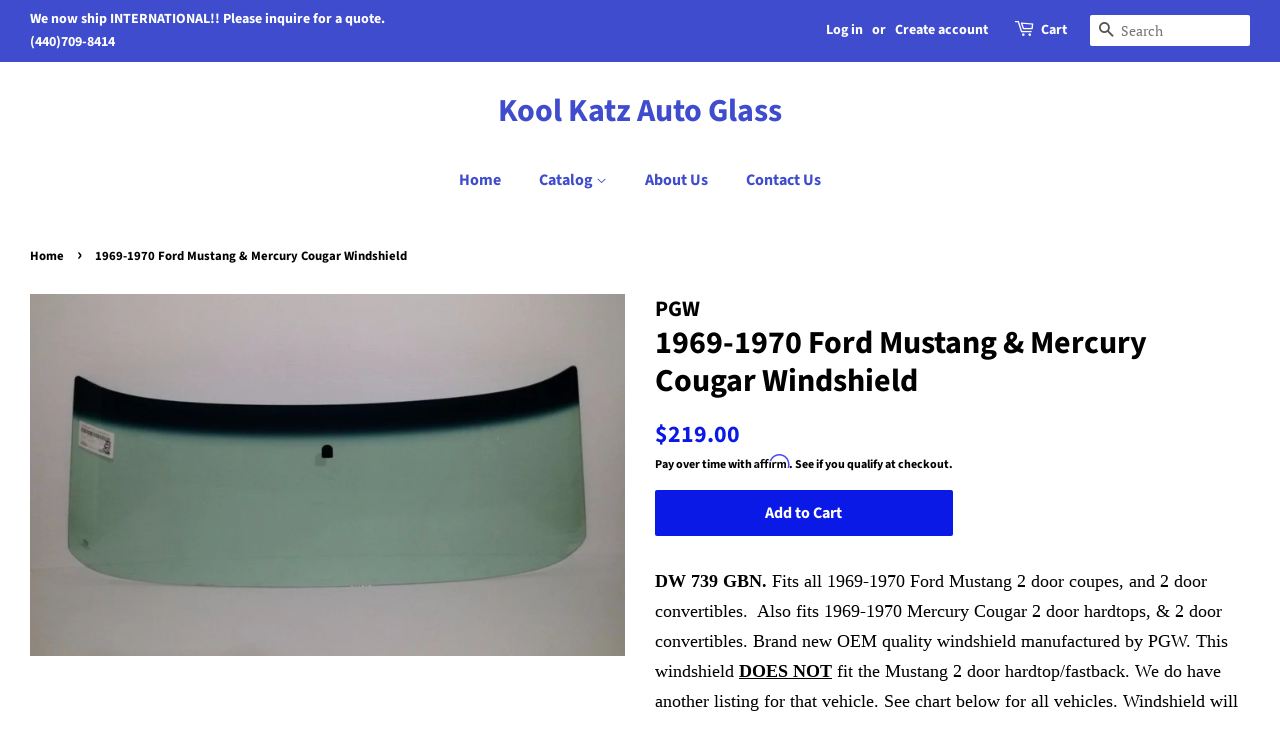

--- FILE ---
content_type: text/javascript; charset=utf-8
request_url: https://koolkatzautoglass.com/products/1969-1970-ford-mustang-mercury-cougar-windshield-oem-brand-new-1.js
body_size: 2049
content:
{"id":1959211630654,"title":"1969-1970 Ford Mustang \u0026 Mercury Cougar Windshield","handle":"1969-1970-ford-mustang-mercury-cougar-windshield-oem-brand-new-1","description":"\u003cp\u003e\u003cspan size=\"4\" style=\"font-family: Arial; font-size: large;\" rwr=\"1\"\u003e\u003cspan size=\"4\" style=\"font-family: Arial; font-size: large;\" rwr=\"1\"\u003e\u003cspan size=\"4\" style=\"font-family: Arial; font-size: large;\" rwr=\"1\"\u003e\u003cspan face=\"Georgia\" size=\"4\" style=\"font-family: Georgia; font-size: large;\"\u003e\u003cstrong\u003eDW 739 GBN. \u003c\/strong\u003eFits all 1969-1970 Ford Mustang 2 door coupes, and 2 door convertibles.  Also fits 1969-1970 Mercury Cougar 2 door hardtops, \u0026amp; 2 door convertibles. \u003c\/span\u003e\u003cspan style=\"font-family: Georgia; font-size: large;\"\u003eBrand new OEM quality windshield manufactured by PGW. \u003c\/span\u003e\u003cspan face=\"Georgia\" size=\"4\" style=\"font-family: Georgia; font-size: large;\"\u003eThis windshield \u003cspan style=\"text-decoration: underline;\"\u003e\u003cstrong\u003eDOES NOT\u003c\/strong\u003e\u003c\/span\u003e fit the Mustang 2 door hardtop\/fastback. We do have another listing for that vehicle. See chart below for all vehicles. Windshield will have original factory green tint with a blue shade band.\u003c\/span\u003e\u003c\/span\u003e\u003c\/span\u003e\u003c\/span\u003e\u003c\/p\u003e\n\u003cp\u003e\u003cspan style=\"font-size: large; color: #ff2a00;\"\u003e\u003cstrong\u003e\u003cspan size=\"4\" style=\"font-family: Arial;\" rwr=\"1\"\u003e\u003cspan size=\"4\" style=\"font-family: Arial;\" rwr=\"1\"\u003e\u003cspan size=\"4\" style=\"font-family: Arial;\" rwr=\"1\"\u003e\u003cspan face=\"Georgia\" size=\"4\" style=\"font-family: Georgia;\"\u003eShipped FedEx Ground or Home Delivery $169\u003c\/span\u003e\u003c\/span\u003e\u003c\/span\u003e\u003c\/span\u003e\u003c\/strong\u003e\u003c\/span\u003e\u003c\/p\u003e\n\u003cdiv\u003e\n\u003cspan face=\"Georgia\" size=\"4\" style=\"font-family: Georgia; font-size: large;\"\u003e \u003c\/span\u003e\u003cb style=\"font-family: Arial; font-size: large;\"\u003eWhat is OEM Glass?\u003c\/b\u003e\n\u003c\/div\u003e\n\u003cdiv\u003e\n\u003cdiv\u003e\u003cspan style=\"color: #404040; font-size: 14px; line-height: 21px; background-color: #efefef; font-family: Arial, Helvetica, sans-serif;\"\u003eAn OEM windshield will be identical to the original, factory installed windshield that came with your car when it was brand new. These windshields may not necessarily be manufactured by the company who made the windshield originally installed on your car, but they are nearly identical in every way. This glass is manufactured according to your car maker’s very specific regulations, and will match your original in size, shape, and color. It’s important to note that these windshields are also certified by the Department of Transportation, so you can be assured of their safety. All OEM distributors contract with one or more of the various car manufacturer's, and that's what qualifies them as an Original Equipment Manufacturer.\u003c\/span\u003e\u003c\/div\u003e\n\u003cdiv\u003e\u003cbr\u003e\u003c\/div\u003e\n\u003cdiv\u003e\n\u003cdiv\u003e\u003cspan face=\"Arial\" size=\"4\" style=\"font-family: Arial; font-size: large;\"\u003e\u003cb\u003eWhat is Aftermarket Glass?\u003c\/b\u003e\u003c\/span\u003e\u003c\/div\u003e\n\u003cdiv\u003e\u003cspan style=\"color: #404040; font-family: Arial, Helvetica, sans-serif; font-size: 14px; line-height: 21px; background-color: #efefef;\"\u003eAftermarket glass is manufactured by auto glass companies who don’t contract with specific auto makers. Since these companies are not manufacturing OEM windshields under contract for the auto manufacturer, they don’t have to abide by specific manufacturer guidelines. In fact, due to copyright laws, auto glass companies are actually prohibited from producing windshields that are identical to the factory-installed versions.\u003c\/span\u003e\u003c\/div\u003e\n\u003c\/div\u003e\n\u003cdiv\u003e\u003cspan face=\"Georgia\" size=\"4\" style=\"font-family: Georgia; font-size: large;\"\u003e \u003c\/span\u003e\u003c\/div\u003e\n\u003cdiv\u003e\n\u003ctable cellspacing=\"0\" cellpadding=\"0\" border=\"0\"\u003e\n\u003ctbody\u003e\n\u003ctr valign=\"top\"\u003e\n\u003ctd\u003e\n\u003ctable cellspacing=\"1\" cellpadding=\"2\" border=\"0\"\u003e\n\u003ctbody\u003e\n\u003ctr valign=\"top\" bgcolor=\"#0065A5\"\u003e\n\u003cth nowrap\u003e\u003cspan style=\"color: #ffffff;\"\u003eYear\u003c\/span\u003e\u003c\/th\u003e\n\u003cth nowrap\u003e\u003cspan style=\"color: #ffffff;\"\u003eMake\u003c\/span\u003e\u003c\/th\u003e\n\u003cth nowrap\u003e\u003cspan style=\"color: #ffffff;\"\u003eModel\u003c\/span\u003e\u003c\/th\u003e\n\u003cth nowrap\u003e\u003cspan style=\"color: #ffffff;\"\u003eType\u003c\/span\u003e\u003c\/th\u003e\n\u003c\/tr\u003e\n\u003ctr valign=\"top\" bgcolor=\"#C3F4F4\"\u003e\n\u003ctd nowrap\u003e\u003cspan\u003e1969-1970\u003c\/span\u003e\u003c\/td\u003e\n\u003ctd nowrap\u003e\u003cspan\u003eMERCURY\u003c\/span\u003e\u003c\/td\u003e\n\u003ctd nowrap\u003e\u003cspan\u003eCOUGAR\u003c\/span\u003e\u003c\/td\u003e\n\u003ctd nowrap\u003e\u003cspan\u003e2 DOOR HARDTOP\u003c\/span\u003e\u003c\/td\u003e\n\u003c\/tr\u003e\n\u003ctr valign=\"top\" bgcolor=\"#ffffff\"\u003e\n\u003ctd nowrap\u003e\u003cspan\u003e1969-1970\u003c\/span\u003e\u003c\/td\u003e\n\u003ctd nowrap\u003e\u003cspan\u003eFORD\u003c\/span\u003e\u003c\/td\u003e\n\u003ctd nowrap\u003e\u003cspan\u003eMUSTANG\u003c\/span\u003e\u003c\/td\u003e\n\u003ctd nowrap\u003e\u003cspan\u003e2 DOOR COUPE\u003c\/span\u003e\u003c\/td\u003e\n\u003c\/tr\u003e\n\u003ctr valign=\"top\" bgcolor=\"#C3F4F4\"\u003e\n\u003ctd nowrap\u003e\u003cspan\u003e1969-1970\u003c\/span\u003e\u003c\/td\u003e\n\u003ctd nowrap\u003e\u003cspan\u003eFORD\u003c\/span\u003e\u003c\/td\u003e\n\u003ctd nowrap\u003e\u003cspan\u003eMUSTANG\u003c\/span\u003e\u003c\/td\u003e\n\u003ctd nowrap\u003e\u003cspan\u003e2 DOOR CONVERTIBLE\u003c\/span\u003e\u003c\/td\u003e\n\u003c\/tr\u003e\n\u003ctr valign=\"top\" bgcolor=\"#ffffff\"\u003e\n\u003ctd nowrap\u003e\u003cspan\u003e1969-1970\u003c\/span\u003e\u003c\/td\u003e\n\u003ctd nowrap\u003e\u003cspan\u003eMERCURY\u003c\/span\u003e\u003c\/td\u003e\n\u003ctd nowrap\u003e\u003cspan\u003eCOUGAR\u003c\/span\u003e\u003c\/td\u003e\n\u003ctd nowrap\u003e\u003cspan\u003e2 DOOR CONVERTIBLE\u003c\/span\u003e\u003c\/td\u003e\n\u003c\/tr\u003e\n\u003c\/tbody\u003e\n\u003c\/table\u003e\n\u003c\/td\u003e\n\u003c\/tr\u003e\n\u003c\/tbody\u003e\n\u003c\/table\u003e\n\u003c\/div\u003e\n\u003c\/div\u003e","published_at":"2018-11-25T19:07:11-05:00","created_at":"2018-11-25T19:07:15-05:00","vendor":"PGW","type":"Windshields","tags":["1969","1970","2 door convertible","2 door coupe","2 door hardtop","69","70","Cougar","Ford","Mercury","Mustang","Windscreen","Windshield"],"price":21900,"price_min":21900,"price_max":21900,"available":true,"price_varies":false,"compare_at_price":null,"compare_at_price_min":0,"compare_at_price_max":0,"compare_at_price_varies":false,"variants":[{"id":18278659915838,"title":"Default Title","option1":"Default Title","option2":null,"option3":null,"sku":"","requires_shipping":true,"taxable":false,"featured_image":null,"available":true,"name":"1969-1970 Ford Mustang \u0026 Mercury Cougar Windshield","public_title":null,"options":["Default Title"],"price":21900,"weight":20412,"compare_at_price":null,"inventory_quantity":2,"inventory_management":"shopify","inventory_policy":"continue","barcode":"Does not apply","requires_selling_plan":false,"selling_plan_allocations":[]}],"images":["\/\/cdn.shopify.com\/s\/files\/1\/1677\/1817\/products\/57_970efa73-f2e2-4a2a-8e4e-b54265b1eb77.jpg?v=1584138408"],"featured_image":"\/\/cdn.shopify.com\/s\/files\/1\/1677\/1817\/products\/57_970efa73-f2e2-4a2a-8e4e-b54265b1eb77.jpg?v=1584138408","options":[{"name":"Title","position":1,"values":["Default Title"]}],"url":"\/products\/1969-1970-ford-mustang-mercury-cougar-windshield-oem-brand-new-1","media":[{"alt":null,"id":1121874346046,"position":1,"preview_image":{"aspect_ratio":1.644,"height":868,"width":1427,"src":"https:\/\/cdn.shopify.com\/s\/files\/1\/1677\/1817\/products\/57_970efa73-f2e2-4a2a-8e4e-b54265b1eb77.jpg?v=1584138408"},"aspect_ratio":1.644,"height":868,"media_type":"image","src":"https:\/\/cdn.shopify.com\/s\/files\/1\/1677\/1817\/products\/57_970efa73-f2e2-4a2a-8e4e-b54265b1eb77.jpg?v=1584138408","width":1427}],"requires_selling_plan":false,"selling_plan_groups":[]}